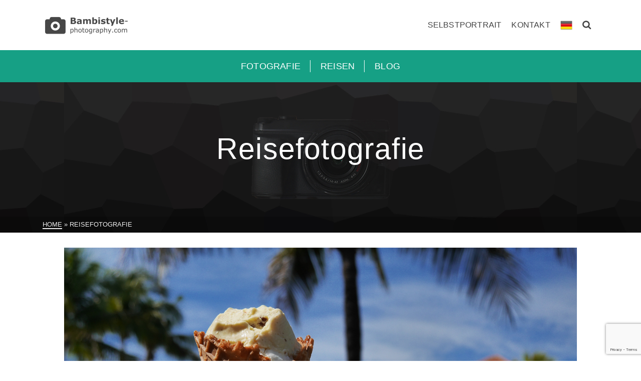

--- FILE ---
content_type: text/html; charset=utf-8
request_url: https://www.google.com/recaptcha/api2/anchor?ar=1&k=6LfMtYUUAAAAAF1HUCqWITp4eoH88TXSB8GlWsKx&co=aHR0cDovL2JhbWJpc3R5bGUtcGhvdG9ncmFwaHkuY29tOjgw&hl=en&v=PoyoqOPhxBO7pBk68S4YbpHZ&size=invisible&anchor-ms=20000&execute-ms=30000&cb=a92572sbh1np
body_size: 48774
content:
<!DOCTYPE HTML><html dir="ltr" lang="en"><head><meta http-equiv="Content-Type" content="text/html; charset=UTF-8">
<meta http-equiv="X-UA-Compatible" content="IE=edge">
<title>reCAPTCHA</title>
<style type="text/css">
/* cyrillic-ext */
@font-face {
  font-family: 'Roboto';
  font-style: normal;
  font-weight: 400;
  font-stretch: 100%;
  src: url(//fonts.gstatic.com/s/roboto/v48/KFO7CnqEu92Fr1ME7kSn66aGLdTylUAMa3GUBHMdazTgWw.woff2) format('woff2');
  unicode-range: U+0460-052F, U+1C80-1C8A, U+20B4, U+2DE0-2DFF, U+A640-A69F, U+FE2E-FE2F;
}
/* cyrillic */
@font-face {
  font-family: 'Roboto';
  font-style: normal;
  font-weight: 400;
  font-stretch: 100%;
  src: url(//fonts.gstatic.com/s/roboto/v48/KFO7CnqEu92Fr1ME7kSn66aGLdTylUAMa3iUBHMdazTgWw.woff2) format('woff2');
  unicode-range: U+0301, U+0400-045F, U+0490-0491, U+04B0-04B1, U+2116;
}
/* greek-ext */
@font-face {
  font-family: 'Roboto';
  font-style: normal;
  font-weight: 400;
  font-stretch: 100%;
  src: url(//fonts.gstatic.com/s/roboto/v48/KFO7CnqEu92Fr1ME7kSn66aGLdTylUAMa3CUBHMdazTgWw.woff2) format('woff2');
  unicode-range: U+1F00-1FFF;
}
/* greek */
@font-face {
  font-family: 'Roboto';
  font-style: normal;
  font-weight: 400;
  font-stretch: 100%;
  src: url(//fonts.gstatic.com/s/roboto/v48/KFO7CnqEu92Fr1ME7kSn66aGLdTylUAMa3-UBHMdazTgWw.woff2) format('woff2');
  unicode-range: U+0370-0377, U+037A-037F, U+0384-038A, U+038C, U+038E-03A1, U+03A3-03FF;
}
/* math */
@font-face {
  font-family: 'Roboto';
  font-style: normal;
  font-weight: 400;
  font-stretch: 100%;
  src: url(//fonts.gstatic.com/s/roboto/v48/KFO7CnqEu92Fr1ME7kSn66aGLdTylUAMawCUBHMdazTgWw.woff2) format('woff2');
  unicode-range: U+0302-0303, U+0305, U+0307-0308, U+0310, U+0312, U+0315, U+031A, U+0326-0327, U+032C, U+032F-0330, U+0332-0333, U+0338, U+033A, U+0346, U+034D, U+0391-03A1, U+03A3-03A9, U+03B1-03C9, U+03D1, U+03D5-03D6, U+03F0-03F1, U+03F4-03F5, U+2016-2017, U+2034-2038, U+203C, U+2040, U+2043, U+2047, U+2050, U+2057, U+205F, U+2070-2071, U+2074-208E, U+2090-209C, U+20D0-20DC, U+20E1, U+20E5-20EF, U+2100-2112, U+2114-2115, U+2117-2121, U+2123-214F, U+2190, U+2192, U+2194-21AE, U+21B0-21E5, U+21F1-21F2, U+21F4-2211, U+2213-2214, U+2216-22FF, U+2308-230B, U+2310, U+2319, U+231C-2321, U+2336-237A, U+237C, U+2395, U+239B-23B7, U+23D0, U+23DC-23E1, U+2474-2475, U+25AF, U+25B3, U+25B7, U+25BD, U+25C1, U+25CA, U+25CC, U+25FB, U+266D-266F, U+27C0-27FF, U+2900-2AFF, U+2B0E-2B11, U+2B30-2B4C, U+2BFE, U+3030, U+FF5B, U+FF5D, U+1D400-1D7FF, U+1EE00-1EEFF;
}
/* symbols */
@font-face {
  font-family: 'Roboto';
  font-style: normal;
  font-weight: 400;
  font-stretch: 100%;
  src: url(//fonts.gstatic.com/s/roboto/v48/KFO7CnqEu92Fr1ME7kSn66aGLdTylUAMaxKUBHMdazTgWw.woff2) format('woff2');
  unicode-range: U+0001-000C, U+000E-001F, U+007F-009F, U+20DD-20E0, U+20E2-20E4, U+2150-218F, U+2190, U+2192, U+2194-2199, U+21AF, U+21E6-21F0, U+21F3, U+2218-2219, U+2299, U+22C4-22C6, U+2300-243F, U+2440-244A, U+2460-24FF, U+25A0-27BF, U+2800-28FF, U+2921-2922, U+2981, U+29BF, U+29EB, U+2B00-2BFF, U+4DC0-4DFF, U+FFF9-FFFB, U+10140-1018E, U+10190-1019C, U+101A0, U+101D0-101FD, U+102E0-102FB, U+10E60-10E7E, U+1D2C0-1D2D3, U+1D2E0-1D37F, U+1F000-1F0FF, U+1F100-1F1AD, U+1F1E6-1F1FF, U+1F30D-1F30F, U+1F315, U+1F31C, U+1F31E, U+1F320-1F32C, U+1F336, U+1F378, U+1F37D, U+1F382, U+1F393-1F39F, U+1F3A7-1F3A8, U+1F3AC-1F3AF, U+1F3C2, U+1F3C4-1F3C6, U+1F3CA-1F3CE, U+1F3D4-1F3E0, U+1F3ED, U+1F3F1-1F3F3, U+1F3F5-1F3F7, U+1F408, U+1F415, U+1F41F, U+1F426, U+1F43F, U+1F441-1F442, U+1F444, U+1F446-1F449, U+1F44C-1F44E, U+1F453, U+1F46A, U+1F47D, U+1F4A3, U+1F4B0, U+1F4B3, U+1F4B9, U+1F4BB, U+1F4BF, U+1F4C8-1F4CB, U+1F4D6, U+1F4DA, U+1F4DF, U+1F4E3-1F4E6, U+1F4EA-1F4ED, U+1F4F7, U+1F4F9-1F4FB, U+1F4FD-1F4FE, U+1F503, U+1F507-1F50B, U+1F50D, U+1F512-1F513, U+1F53E-1F54A, U+1F54F-1F5FA, U+1F610, U+1F650-1F67F, U+1F687, U+1F68D, U+1F691, U+1F694, U+1F698, U+1F6AD, U+1F6B2, U+1F6B9-1F6BA, U+1F6BC, U+1F6C6-1F6CF, U+1F6D3-1F6D7, U+1F6E0-1F6EA, U+1F6F0-1F6F3, U+1F6F7-1F6FC, U+1F700-1F7FF, U+1F800-1F80B, U+1F810-1F847, U+1F850-1F859, U+1F860-1F887, U+1F890-1F8AD, U+1F8B0-1F8BB, U+1F8C0-1F8C1, U+1F900-1F90B, U+1F93B, U+1F946, U+1F984, U+1F996, U+1F9E9, U+1FA00-1FA6F, U+1FA70-1FA7C, U+1FA80-1FA89, U+1FA8F-1FAC6, U+1FACE-1FADC, U+1FADF-1FAE9, U+1FAF0-1FAF8, U+1FB00-1FBFF;
}
/* vietnamese */
@font-face {
  font-family: 'Roboto';
  font-style: normal;
  font-weight: 400;
  font-stretch: 100%;
  src: url(//fonts.gstatic.com/s/roboto/v48/KFO7CnqEu92Fr1ME7kSn66aGLdTylUAMa3OUBHMdazTgWw.woff2) format('woff2');
  unicode-range: U+0102-0103, U+0110-0111, U+0128-0129, U+0168-0169, U+01A0-01A1, U+01AF-01B0, U+0300-0301, U+0303-0304, U+0308-0309, U+0323, U+0329, U+1EA0-1EF9, U+20AB;
}
/* latin-ext */
@font-face {
  font-family: 'Roboto';
  font-style: normal;
  font-weight: 400;
  font-stretch: 100%;
  src: url(//fonts.gstatic.com/s/roboto/v48/KFO7CnqEu92Fr1ME7kSn66aGLdTylUAMa3KUBHMdazTgWw.woff2) format('woff2');
  unicode-range: U+0100-02BA, U+02BD-02C5, U+02C7-02CC, U+02CE-02D7, U+02DD-02FF, U+0304, U+0308, U+0329, U+1D00-1DBF, U+1E00-1E9F, U+1EF2-1EFF, U+2020, U+20A0-20AB, U+20AD-20C0, U+2113, U+2C60-2C7F, U+A720-A7FF;
}
/* latin */
@font-face {
  font-family: 'Roboto';
  font-style: normal;
  font-weight: 400;
  font-stretch: 100%;
  src: url(//fonts.gstatic.com/s/roboto/v48/KFO7CnqEu92Fr1ME7kSn66aGLdTylUAMa3yUBHMdazQ.woff2) format('woff2');
  unicode-range: U+0000-00FF, U+0131, U+0152-0153, U+02BB-02BC, U+02C6, U+02DA, U+02DC, U+0304, U+0308, U+0329, U+2000-206F, U+20AC, U+2122, U+2191, U+2193, U+2212, U+2215, U+FEFF, U+FFFD;
}
/* cyrillic-ext */
@font-face {
  font-family: 'Roboto';
  font-style: normal;
  font-weight: 500;
  font-stretch: 100%;
  src: url(//fonts.gstatic.com/s/roboto/v48/KFO7CnqEu92Fr1ME7kSn66aGLdTylUAMa3GUBHMdazTgWw.woff2) format('woff2');
  unicode-range: U+0460-052F, U+1C80-1C8A, U+20B4, U+2DE0-2DFF, U+A640-A69F, U+FE2E-FE2F;
}
/* cyrillic */
@font-face {
  font-family: 'Roboto';
  font-style: normal;
  font-weight: 500;
  font-stretch: 100%;
  src: url(//fonts.gstatic.com/s/roboto/v48/KFO7CnqEu92Fr1ME7kSn66aGLdTylUAMa3iUBHMdazTgWw.woff2) format('woff2');
  unicode-range: U+0301, U+0400-045F, U+0490-0491, U+04B0-04B1, U+2116;
}
/* greek-ext */
@font-face {
  font-family: 'Roboto';
  font-style: normal;
  font-weight: 500;
  font-stretch: 100%;
  src: url(//fonts.gstatic.com/s/roboto/v48/KFO7CnqEu92Fr1ME7kSn66aGLdTylUAMa3CUBHMdazTgWw.woff2) format('woff2');
  unicode-range: U+1F00-1FFF;
}
/* greek */
@font-face {
  font-family: 'Roboto';
  font-style: normal;
  font-weight: 500;
  font-stretch: 100%;
  src: url(//fonts.gstatic.com/s/roboto/v48/KFO7CnqEu92Fr1ME7kSn66aGLdTylUAMa3-UBHMdazTgWw.woff2) format('woff2');
  unicode-range: U+0370-0377, U+037A-037F, U+0384-038A, U+038C, U+038E-03A1, U+03A3-03FF;
}
/* math */
@font-face {
  font-family: 'Roboto';
  font-style: normal;
  font-weight: 500;
  font-stretch: 100%;
  src: url(//fonts.gstatic.com/s/roboto/v48/KFO7CnqEu92Fr1ME7kSn66aGLdTylUAMawCUBHMdazTgWw.woff2) format('woff2');
  unicode-range: U+0302-0303, U+0305, U+0307-0308, U+0310, U+0312, U+0315, U+031A, U+0326-0327, U+032C, U+032F-0330, U+0332-0333, U+0338, U+033A, U+0346, U+034D, U+0391-03A1, U+03A3-03A9, U+03B1-03C9, U+03D1, U+03D5-03D6, U+03F0-03F1, U+03F4-03F5, U+2016-2017, U+2034-2038, U+203C, U+2040, U+2043, U+2047, U+2050, U+2057, U+205F, U+2070-2071, U+2074-208E, U+2090-209C, U+20D0-20DC, U+20E1, U+20E5-20EF, U+2100-2112, U+2114-2115, U+2117-2121, U+2123-214F, U+2190, U+2192, U+2194-21AE, U+21B0-21E5, U+21F1-21F2, U+21F4-2211, U+2213-2214, U+2216-22FF, U+2308-230B, U+2310, U+2319, U+231C-2321, U+2336-237A, U+237C, U+2395, U+239B-23B7, U+23D0, U+23DC-23E1, U+2474-2475, U+25AF, U+25B3, U+25B7, U+25BD, U+25C1, U+25CA, U+25CC, U+25FB, U+266D-266F, U+27C0-27FF, U+2900-2AFF, U+2B0E-2B11, U+2B30-2B4C, U+2BFE, U+3030, U+FF5B, U+FF5D, U+1D400-1D7FF, U+1EE00-1EEFF;
}
/* symbols */
@font-face {
  font-family: 'Roboto';
  font-style: normal;
  font-weight: 500;
  font-stretch: 100%;
  src: url(//fonts.gstatic.com/s/roboto/v48/KFO7CnqEu92Fr1ME7kSn66aGLdTylUAMaxKUBHMdazTgWw.woff2) format('woff2');
  unicode-range: U+0001-000C, U+000E-001F, U+007F-009F, U+20DD-20E0, U+20E2-20E4, U+2150-218F, U+2190, U+2192, U+2194-2199, U+21AF, U+21E6-21F0, U+21F3, U+2218-2219, U+2299, U+22C4-22C6, U+2300-243F, U+2440-244A, U+2460-24FF, U+25A0-27BF, U+2800-28FF, U+2921-2922, U+2981, U+29BF, U+29EB, U+2B00-2BFF, U+4DC0-4DFF, U+FFF9-FFFB, U+10140-1018E, U+10190-1019C, U+101A0, U+101D0-101FD, U+102E0-102FB, U+10E60-10E7E, U+1D2C0-1D2D3, U+1D2E0-1D37F, U+1F000-1F0FF, U+1F100-1F1AD, U+1F1E6-1F1FF, U+1F30D-1F30F, U+1F315, U+1F31C, U+1F31E, U+1F320-1F32C, U+1F336, U+1F378, U+1F37D, U+1F382, U+1F393-1F39F, U+1F3A7-1F3A8, U+1F3AC-1F3AF, U+1F3C2, U+1F3C4-1F3C6, U+1F3CA-1F3CE, U+1F3D4-1F3E0, U+1F3ED, U+1F3F1-1F3F3, U+1F3F5-1F3F7, U+1F408, U+1F415, U+1F41F, U+1F426, U+1F43F, U+1F441-1F442, U+1F444, U+1F446-1F449, U+1F44C-1F44E, U+1F453, U+1F46A, U+1F47D, U+1F4A3, U+1F4B0, U+1F4B3, U+1F4B9, U+1F4BB, U+1F4BF, U+1F4C8-1F4CB, U+1F4D6, U+1F4DA, U+1F4DF, U+1F4E3-1F4E6, U+1F4EA-1F4ED, U+1F4F7, U+1F4F9-1F4FB, U+1F4FD-1F4FE, U+1F503, U+1F507-1F50B, U+1F50D, U+1F512-1F513, U+1F53E-1F54A, U+1F54F-1F5FA, U+1F610, U+1F650-1F67F, U+1F687, U+1F68D, U+1F691, U+1F694, U+1F698, U+1F6AD, U+1F6B2, U+1F6B9-1F6BA, U+1F6BC, U+1F6C6-1F6CF, U+1F6D3-1F6D7, U+1F6E0-1F6EA, U+1F6F0-1F6F3, U+1F6F7-1F6FC, U+1F700-1F7FF, U+1F800-1F80B, U+1F810-1F847, U+1F850-1F859, U+1F860-1F887, U+1F890-1F8AD, U+1F8B0-1F8BB, U+1F8C0-1F8C1, U+1F900-1F90B, U+1F93B, U+1F946, U+1F984, U+1F996, U+1F9E9, U+1FA00-1FA6F, U+1FA70-1FA7C, U+1FA80-1FA89, U+1FA8F-1FAC6, U+1FACE-1FADC, U+1FADF-1FAE9, U+1FAF0-1FAF8, U+1FB00-1FBFF;
}
/* vietnamese */
@font-face {
  font-family: 'Roboto';
  font-style: normal;
  font-weight: 500;
  font-stretch: 100%;
  src: url(//fonts.gstatic.com/s/roboto/v48/KFO7CnqEu92Fr1ME7kSn66aGLdTylUAMa3OUBHMdazTgWw.woff2) format('woff2');
  unicode-range: U+0102-0103, U+0110-0111, U+0128-0129, U+0168-0169, U+01A0-01A1, U+01AF-01B0, U+0300-0301, U+0303-0304, U+0308-0309, U+0323, U+0329, U+1EA0-1EF9, U+20AB;
}
/* latin-ext */
@font-face {
  font-family: 'Roboto';
  font-style: normal;
  font-weight: 500;
  font-stretch: 100%;
  src: url(//fonts.gstatic.com/s/roboto/v48/KFO7CnqEu92Fr1ME7kSn66aGLdTylUAMa3KUBHMdazTgWw.woff2) format('woff2');
  unicode-range: U+0100-02BA, U+02BD-02C5, U+02C7-02CC, U+02CE-02D7, U+02DD-02FF, U+0304, U+0308, U+0329, U+1D00-1DBF, U+1E00-1E9F, U+1EF2-1EFF, U+2020, U+20A0-20AB, U+20AD-20C0, U+2113, U+2C60-2C7F, U+A720-A7FF;
}
/* latin */
@font-face {
  font-family: 'Roboto';
  font-style: normal;
  font-weight: 500;
  font-stretch: 100%;
  src: url(//fonts.gstatic.com/s/roboto/v48/KFO7CnqEu92Fr1ME7kSn66aGLdTylUAMa3yUBHMdazQ.woff2) format('woff2');
  unicode-range: U+0000-00FF, U+0131, U+0152-0153, U+02BB-02BC, U+02C6, U+02DA, U+02DC, U+0304, U+0308, U+0329, U+2000-206F, U+20AC, U+2122, U+2191, U+2193, U+2212, U+2215, U+FEFF, U+FFFD;
}
/* cyrillic-ext */
@font-face {
  font-family: 'Roboto';
  font-style: normal;
  font-weight: 900;
  font-stretch: 100%;
  src: url(//fonts.gstatic.com/s/roboto/v48/KFO7CnqEu92Fr1ME7kSn66aGLdTylUAMa3GUBHMdazTgWw.woff2) format('woff2');
  unicode-range: U+0460-052F, U+1C80-1C8A, U+20B4, U+2DE0-2DFF, U+A640-A69F, U+FE2E-FE2F;
}
/* cyrillic */
@font-face {
  font-family: 'Roboto';
  font-style: normal;
  font-weight: 900;
  font-stretch: 100%;
  src: url(//fonts.gstatic.com/s/roboto/v48/KFO7CnqEu92Fr1ME7kSn66aGLdTylUAMa3iUBHMdazTgWw.woff2) format('woff2');
  unicode-range: U+0301, U+0400-045F, U+0490-0491, U+04B0-04B1, U+2116;
}
/* greek-ext */
@font-face {
  font-family: 'Roboto';
  font-style: normal;
  font-weight: 900;
  font-stretch: 100%;
  src: url(//fonts.gstatic.com/s/roboto/v48/KFO7CnqEu92Fr1ME7kSn66aGLdTylUAMa3CUBHMdazTgWw.woff2) format('woff2');
  unicode-range: U+1F00-1FFF;
}
/* greek */
@font-face {
  font-family: 'Roboto';
  font-style: normal;
  font-weight: 900;
  font-stretch: 100%;
  src: url(//fonts.gstatic.com/s/roboto/v48/KFO7CnqEu92Fr1ME7kSn66aGLdTylUAMa3-UBHMdazTgWw.woff2) format('woff2');
  unicode-range: U+0370-0377, U+037A-037F, U+0384-038A, U+038C, U+038E-03A1, U+03A3-03FF;
}
/* math */
@font-face {
  font-family: 'Roboto';
  font-style: normal;
  font-weight: 900;
  font-stretch: 100%;
  src: url(//fonts.gstatic.com/s/roboto/v48/KFO7CnqEu92Fr1ME7kSn66aGLdTylUAMawCUBHMdazTgWw.woff2) format('woff2');
  unicode-range: U+0302-0303, U+0305, U+0307-0308, U+0310, U+0312, U+0315, U+031A, U+0326-0327, U+032C, U+032F-0330, U+0332-0333, U+0338, U+033A, U+0346, U+034D, U+0391-03A1, U+03A3-03A9, U+03B1-03C9, U+03D1, U+03D5-03D6, U+03F0-03F1, U+03F4-03F5, U+2016-2017, U+2034-2038, U+203C, U+2040, U+2043, U+2047, U+2050, U+2057, U+205F, U+2070-2071, U+2074-208E, U+2090-209C, U+20D0-20DC, U+20E1, U+20E5-20EF, U+2100-2112, U+2114-2115, U+2117-2121, U+2123-214F, U+2190, U+2192, U+2194-21AE, U+21B0-21E5, U+21F1-21F2, U+21F4-2211, U+2213-2214, U+2216-22FF, U+2308-230B, U+2310, U+2319, U+231C-2321, U+2336-237A, U+237C, U+2395, U+239B-23B7, U+23D0, U+23DC-23E1, U+2474-2475, U+25AF, U+25B3, U+25B7, U+25BD, U+25C1, U+25CA, U+25CC, U+25FB, U+266D-266F, U+27C0-27FF, U+2900-2AFF, U+2B0E-2B11, U+2B30-2B4C, U+2BFE, U+3030, U+FF5B, U+FF5D, U+1D400-1D7FF, U+1EE00-1EEFF;
}
/* symbols */
@font-face {
  font-family: 'Roboto';
  font-style: normal;
  font-weight: 900;
  font-stretch: 100%;
  src: url(//fonts.gstatic.com/s/roboto/v48/KFO7CnqEu92Fr1ME7kSn66aGLdTylUAMaxKUBHMdazTgWw.woff2) format('woff2');
  unicode-range: U+0001-000C, U+000E-001F, U+007F-009F, U+20DD-20E0, U+20E2-20E4, U+2150-218F, U+2190, U+2192, U+2194-2199, U+21AF, U+21E6-21F0, U+21F3, U+2218-2219, U+2299, U+22C4-22C6, U+2300-243F, U+2440-244A, U+2460-24FF, U+25A0-27BF, U+2800-28FF, U+2921-2922, U+2981, U+29BF, U+29EB, U+2B00-2BFF, U+4DC0-4DFF, U+FFF9-FFFB, U+10140-1018E, U+10190-1019C, U+101A0, U+101D0-101FD, U+102E0-102FB, U+10E60-10E7E, U+1D2C0-1D2D3, U+1D2E0-1D37F, U+1F000-1F0FF, U+1F100-1F1AD, U+1F1E6-1F1FF, U+1F30D-1F30F, U+1F315, U+1F31C, U+1F31E, U+1F320-1F32C, U+1F336, U+1F378, U+1F37D, U+1F382, U+1F393-1F39F, U+1F3A7-1F3A8, U+1F3AC-1F3AF, U+1F3C2, U+1F3C4-1F3C6, U+1F3CA-1F3CE, U+1F3D4-1F3E0, U+1F3ED, U+1F3F1-1F3F3, U+1F3F5-1F3F7, U+1F408, U+1F415, U+1F41F, U+1F426, U+1F43F, U+1F441-1F442, U+1F444, U+1F446-1F449, U+1F44C-1F44E, U+1F453, U+1F46A, U+1F47D, U+1F4A3, U+1F4B0, U+1F4B3, U+1F4B9, U+1F4BB, U+1F4BF, U+1F4C8-1F4CB, U+1F4D6, U+1F4DA, U+1F4DF, U+1F4E3-1F4E6, U+1F4EA-1F4ED, U+1F4F7, U+1F4F9-1F4FB, U+1F4FD-1F4FE, U+1F503, U+1F507-1F50B, U+1F50D, U+1F512-1F513, U+1F53E-1F54A, U+1F54F-1F5FA, U+1F610, U+1F650-1F67F, U+1F687, U+1F68D, U+1F691, U+1F694, U+1F698, U+1F6AD, U+1F6B2, U+1F6B9-1F6BA, U+1F6BC, U+1F6C6-1F6CF, U+1F6D3-1F6D7, U+1F6E0-1F6EA, U+1F6F0-1F6F3, U+1F6F7-1F6FC, U+1F700-1F7FF, U+1F800-1F80B, U+1F810-1F847, U+1F850-1F859, U+1F860-1F887, U+1F890-1F8AD, U+1F8B0-1F8BB, U+1F8C0-1F8C1, U+1F900-1F90B, U+1F93B, U+1F946, U+1F984, U+1F996, U+1F9E9, U+1FA00-1FA6F, U+1FA70-1FA7C, U+1FA80-1FA89, U+1FA8F-1FAC6, U+1FACE-1FADC, U+1FADF-1FAE9, U+1FAF0-1FAF8, U+1FB00-1FBFF;
}
/* vietnamese */
@font-face {
  font-family: 'Roboto';
  font-style: normal;
  font-weight: 900;
  font-stretch: 100%;
  src: url(//fonts.gstatic.com/s/roboto/v48/KFO7CnqEu92Fr1ME7kSn66aGLdTylUAMa3OUBHMdazTgWw.woff2) format('woff2');
  unicode-range: U+0102-0103, U+0110-0111, U+0128-0129, U+0168-0169, U+01A0-01A1, U+01AF-01B0, U+0300-0301, U+0303-0304, U+0308-0309, U+0323, U+0329, U+1EA0-1EF9, U+20AB;
}
/* latin-ext */
@font-face {
  font-family: 'Roboto';
  font-style: normal;
  font-weight: 900;
  font-stretch: 100%;
  src: url(//fonts.gstatic.com/s/roboto/v48/KFO7CnqEu92Fr1ME7kSn66aGLdTylUAMa3KUBHMdazTgWw.woff2) format('woff2');
  unicode-range: U+0100-02BA, U+02BD-02C5, U+02C7-02CC, U+02CE-02D7, U+02DD-02FF, U+0304, U+0308, U+0329, U+1D00-1DBF, U+1E00-1E9F, U+1EF2-1EFF, U+2020, U+20A0-20AB, U+20AD-20C0, U+2113, U+2C60-2C7F, U+A720-A7FF;
}
/* latin */
@font-face {
  font-family: 'Roboto';
  font-style: normal;
  font-weight: 900;
  font-stretch: 100%;
  src: url(//fonts.gstatic.com/s/roboto/v48/KFO7CnqEu92Fr1ME7kSn66aGLdTylUAMa3yUBHMdazQ.woff2) format('woff2');
  unicode-range: U+0000-00FF, U+0131, U+0152-0153, U+02BB-02BC, U+02C6, U+02DA, U+02DC, U+0304, U+0308, U+0329, U+2000-206F, U+20AC, U+2122, U+2191, U+2193, U+2212, U+2215, U+FEFF, U+FFFD;
}

</style>
<link rel="stylesheet" type="text/css" href="https://www.gstatic.com/recaptcha/releases/PoyoqOPhxBO7pBk68S4YbpHZ/styles__ltr.css">
<script nonce="Mm26iCkNs67oCxtINRK0aA" type="text/javascript">window['__recaptcha_api'] = 'https://www.google.com/recaptcha/api2/';</script>
<script type="text/javascript" src="https://www.gstatic.com/recaptcha/releases/PoyoqOPhxBO7pBk68S4YbpHZ/recaptcha__en.js" nonce="Mm26iCkNs67oCxtINRK0aA">
      
    </script></head>
<body><div id="rc-anchor-alert" class="rc-anchor-alert"></div>
<input type="hidden" id="recaptcha-token" value="[base64]">
<script type="text/javascript" nonce="Mm26iCkNs67oCxtINRK0aA">
      recaptcha.anchor.Main.init("[\x22ainput\x22,[\x22bgdata\x22,\x22\x22,\[base64]/[base64]/[base64]/[base64]/[base64]/UltsKytdPUU6KEU8MjA0OD9SW2wrK109RT4+NnwxOTI6KChFJjY0NTEyKT09NTUyOTYmJk0rMTxjLmxlbmd0aCYmKGMuY2hhckNvZGVBdChNKzEpJjY0NTEyKT09NTYzMjA/[base64]/[base64]/[base64]/[base64]/[base64]/[base64]/[base64]\x22,\[base64]\x22,\x22w5/Dv8KRV1nCosKqw7XDrDLChXrDljLCjTcIwofCq8Kaw5LDhzcaLn1Pwpx7ZsKTwrYzwrPDpz7DgyfDvV57fjrCtsKKw6DDocOhbhTDhHLCqXvDuSDCosKyXsKsM8OJwpZCNcKSw5BwQsKjwrY/VsOTw5JgcHRlfF3CnMOhHS3CsDnDp2XDiB3DsHFVN8KEbyANw43Dr8KEw5Fuwpd4DsOyUDPDpy7CmMKqw6hjdl3DjMOOwok/csORwq7DqMKmYMO7wovCgQYJwq7DlUlfCMOqwpnCpsO+IcKbD8OTw5YOcMK5w4BTR8OiwqPDhTHCn8KeJVfChMKpUMOCG8OHw57Dm8OzcizDn8OPwoDCp8O6YsKiwqXDrMO4w4l5wpk9Exskw79YRlAwQi/Du2/DnMO4FsKNYsOWw7YvGsOpMMK6w5oGwqjCgsKmw7nDjCbDt8OoaMKQfD9zdwHDscO3NMOUw63DssKKwpZ4w4jDuQ40O0zChSYQb0QACEcBw74CE8OlwpllHhzCgDbDhcOdwp1uwrxyNsKyNVHDoy8WbsK+dA1Gw5rCocO0d8Kae3tEw7t6Im/[base64]/w5gAwogwwqHDmMO9w6vCpjUBY3vCr8K5w7oCw6UgFDfDjBPDj8OtFAjDgsKJwo/CrsK3w5rDsR49TncTw6xJwqzDmMKrwrEVGMONwrTDng9LwoDCi1XDvAHDjcKrw6oFwqgpaXpowqZRIMKPwpIfW2XCoDPCjHR2w69RwpdrH3DDpxDDr8KDwoBoF8OKwq/CtMOHSzgNw7RwcBMew5YKNMK0w5Rmwo5fwog3WsK3KsKwwrBtUCBHAnfCsjJmLXfDuMK7DcKnMcOqGcKCC1YUw5wTeQ/DnHzCqcOzwq7DhsOmwptXMnfDsMOgJnDDuxZIHlhINsKiDsKKcMKCw4TCsTbDqcOzw4PDskwdCSplw7bDr8KcEMONeMKzw6MpwpjCgcK3asKlwrEowonDnBo/DDpzw47DkUwlHcOdw7wCwpbDksOgZABMPsKgHSvCvErDlcOXFsKJAgnCucOfwo/[base64]/w7nClMOwwq/[base64]/CpB8jwonCjkbChcOOwqUVw6QtdcORJw5OwpLDtSPDum/Cr2zDiWjCicKqBmJywrEsw7jCgT7CusOSw40Lw482GcK/wqXDpMKuwp/ClyIGwq7DgsOYPzMxwqjCtgN8TRU1w4HDj2lRJl7CoRDCqnPCr8OJwoHDsETDsVbDkcKCeH9qwpnCoMK5wofDssOTBMKDwo0GVmPDsy4twprDgXM2c8KzEsKhcC3CmMOlOsObb8KRwqZkw7DCpUPCisKhTsKjJ8OUw788ccO1wrNuwpTDhsKZdWEdQsK8w7FSUMK/[base64]/[base64]/w6sfCcOeWsKrK1wpJB/Cs1nCisKoF8OKFsO7YnHCl8KKa8O1fGDCvi/CpcK4AsO+wp3DpBYkRj8xwrTDrMKIw6PDgMOzw7XDgcKTcCNZw4TDqlLDnMOHwowDc3vCrcOPRgt1wpbDl8Kdw74Iw5TCghZ6w7IiwqdOaXXDtyopw5rDocOcP8KPw49EFy1gEArDmcKlPG/CosOJJl5zwqrCjU0Qw6jCnsOGUcOewoXCqMO3DTkoN8OMwqc1QsOuMlk8GcONw7jCjsOZw5LCncK6FcKywrgpN8KQwrrCuDTDl8OUTmnDuQA/w7QhwqbDr8O5wphoHjjDk8OAVQsrLCF4w5jDghBmw5PDs8OadsKeGy9/w6QrRMKMw6fClsK1woLCp8K9GAZZP3FheikwwoDDmmFBRsOqwpYowr1BF8OQI8KvAcKhw4bDnMKcKsO7wofCtcKOw7Aww4hgw7JtRMO0QjVnw6XCk8Ouwr/DgsOew4HDsS7CuyrDtsKWwoxawoXDjMKFRsK8w5tgT8OXwqfCtx0LXcK7wqw1wqgKwpnDk8KJwplMLcKNQcK+wo7DtyTDjmrDmyZ1RCU6GnPCnMKhM8O+H3hgaU7DrAciAGcxw5olOXHDhzM2BiDCtzNXwq5xwopSEMOkQsOswq3DjcO2a8K/w4B5NgQbI8Kzw6DDsMKowoh5w5Jlw7DCscKpWcOCwr0Ec8KKwoktw5DCnMO4w71BAMKaDMK5U8K2w54bw5pjw4xHw4jCsiwzw4PCosKHw615F8KKIy3Cj8OPDC3CqQfCjsO7wpDCsRsBw5PDgsOCE8OtPcO/wpwJGHZxw7vCgcO+w5w3NlHCiMKqwoPCgmExw7vDmcOLVk/DksOGBynCl8KJNT3Drn82wpDCiQzDuUVXwrxlR8KDCUB/w5/[base64]/XMOzDcOdWxE9w4/DtsKEworDnUhaw4UtwpLCosKUw6h1U8OawpjDpxDDjGDCg8Ovw7NjEcK6wpgZwqvDqcK0wo7DuSjCkhtaI8O8wqUmXcK4N8KHcBlUQWxFw4bDksKQbxdrd8ODwpxSw582wpEGIztLXG4VDMKMbMO/wrrDicKIw4vClX3DscOnAsO6GcKvGcOww67CmMOCwqHCjDjCrzEVKFBrdkLDmcOFZMO6L8KPesKhwoMjAH1dSGHCjgDCsFxzwozDgXZjesKTw6LDgsKtwp53wopCwqzDlMK/wrrCsMOmN8KZw7HDkcOPwrEaNAvCkMKmw4DCpsOcKFXDpMOcwoPCgsK3CRHDvzIvwqwVEsKIwrfDuQxiw6ZndsOJanQIaVtEwrLDtmwtLcOJSMK7DHQkF04QMMOgw4DCicKibcKmCClNK2/CoGY8LT3CoMKzwrHDunXDpk/[base64]/Cr8K+FMO/[base64]/CvklTIMOSw5MSM8O2wrE3w6XCpsOWGzV9woXDsBzCiR/Cl2zClQJxR8KJNsOFwr4qw63DqitcwrvCg8Klw57ClgvCrh9PMBzCl8O4w6BYEEBPFsKxw6bDvWTDkBlzQC/[base64]/CosK3wo5KemzDicO2wrzCvsK2w7kIw5bDhMOfw5bDlUvDrcKVwq/DlDXCm8Ksw4fDlsO2J2/Cs8KcFsO8wo4eXMK4L8ObTMKdP0gQwrAFSMK1MkXDm2TDo3/[base64]/Dml3Cv8KuGcOeNgnDjsOHAMKawqlXOhvDqH/[base64]/[base64]/[base64]/CtX4rwpQvw5ZMK8KtdMOiw650wrpewpTCiV/DkTYWw53DlQzCuHXDmBUswp/Du8K4w5NVe1jDpRzCgMOPw54hw7fDscKOw4rCsxfCpMOswprDnMOow748PhDDr1PDuR8+PGnDjm0iw5tiw4XCqHzDiFrCksKwworCuCUkwo/CucOqwpY+YcKtwoJOPWDDuls8a8OCw7MHw5HDs8O5w6DDhsOiIiTDp8Kawr7CtDfDi8KgHMKVw5fDicKiwr/[base64]/OsKIw71awogiBcKDXCF0GmPCnnHDscKLwqDCuncGw6PCpn/CgMK/U2jDlMKnCMOfwo5EC0LDuloXHxTDqsKFVMOAw5x9wp9ODQR6w5/DoMKgBcKGw5pjwq3Cq8O+fMOGUS4Gw7EsScKNwo/DmhvCpMORMsOQTX3CpGFeGsKXwoYmw4DChMKYCQUfLXhKwotewp4/FsK/w68QwpDCjm8DwpzCnH9oworCpi1mVMOFw5rDt8Kow73DkH1dI2zCpsOddhZ2ZcOpHT7DiEbCgMOOKWPCpXFCIVbDm2fCj8OHwpnCgMOmCGXDjRUHwpDDkx00wpTDpcKrwrJvwo7DhA9vBBLDssOgwrR9NsOjwrLDhnPDp8Odbw3ChVNLwr/[base64]/w6NjXsK/bWHCrsOAEcOhBh7CogTDkMKtfRgxLCbDl8O4f2/[base64]/DlFvDsMK2Nmw2eH3Dq0vDim4GS3B8CEPCnUnDp07DoMKBaDkEaMKcwqrDpVLDjgzDosKXwqvCusOKwolCw5JPHHjDnHzCuzLDlVfDhBvCq8KCOcKgdcKNw5nDpk0qSlbCi8O/wpJWw797UTfDqBwVRyYTw49FETAYwokGw5zCk8OkwpVmSsKzwol7B2lXcnTDs8KZFcOUHsONRyt1woxHL8K1bkVbw6Iww7Qdw6bDj8O/wpgwTC/DvMKow6DCixxSN3JaR8KnF0vDn8KywolkVsKoJFJKLcO6VsKfwrIxG0E4VcOWYnXDsh7CnsK9w4LClMOZJMOjwptRw7rDu8KSRT7Cv8K3VMOGXz4MZsOBDUnChwIew6vDgTbDljjClAXDnx7Dmk0Jwr/DjBnDlsOlFTgQJMK3wrRLw7QBw6nDlhUVw4xmIcKNcBrClsKSPcOURkPDsGzDvSUmRBUFGcKfMsOmwotGwp0DF8O4woHDiG0PZG/[base64]/[base64]/[base64]/CoMOnbMOybcK+w7ttPnhkw4jDrBvDj8OOAMKCw6JSwqJ5JsOUSMOFwpARw4omWSzCukBVwpTCqC5Pw50iPHHCicK1wpLCiWfCsmJYXcOhVADCmcOuwpXCiMOSw5rCr1EwF8Krw4YHWBPDl8OgwoUYKx4twpvCtMK+GcKQw51gO1vClcKewpZmw7JFf8OYw7/[base64]/Ds8OdESwtwqvCs8O0wq/DksKAwr9QwpfDs8OQwpYjw4XCmMKywpvCm8K0LUsjRQPDvcKQJcKUQgLDoCo1FmXDsAN7w57CsHHCkMOiwpwowq4hJV51RcO4w5YBXAZcw7HDuiEtw5LDqMO/TxF2wokCw5XDicO2GcOTw6rDkFEqw4XDncOZOnLClcKTw43Ctykjf1d6woJ0DsKVTTLCuCHDjMK+BcKsOMOIwqDDpjTCqMOdQsKIwrbDv8KwPMOjwrFuw5LDoTFENsKNwpJPegLDoGDDg8Ksw7XDpMO2w7Z6w6HCmUN/YcO3w5Rsw7lTw6xawqjCuMKVGsOXwoLCtsK+DlQlTB7Co1VJDMKXwrAOanMqflrDsnjDscKWw7cvPcKAw4QVZ8Oqw57Ck8KGWsKiwqlqwoBowrnCp1TCqhrDkMOsBcOtb8O2woDDtVYDaWsiw5bCp8OOe8OCwpw7PcO5Ji/Cm8Kww5/Dkh3CtcKIwpfCocOMCsKMeiMNYsKBASsuwoFPw4DDoT4OwpVQw5RAcBvDrMOzw7VKFcOUwrDCghAMd8Obw63DkXHCjAo1w5ktwpoNAMKjSX4vwqvDssOXH15+w7M6w5DDhCpkw4/DphBcXhHCtHQ8WMK5wp7DvGZ6FMO2d01gNsOKNSEIw4TDkMKkLmbCmMOrwoPCgh9UwrPDo8O1wrMWw7LDocOWNMOfC39GwpLCrTjDlVwywpzCpx94wpzDnMKbbmQuNcOqPxJIdSvDgcKLfsOAwpnDhcOjUnUYwponIsOUTMOyJsOBA8OtNcOtw7/DvsOwBCTCly8RwpjClcKZbsKJw5txw4HDrMOZLzx1bsOow5TCtsOXQyJtWMOvwookwo3Dt1bDmcOGwpdhCMKQJMODQMK+wr7CgsKmRFN/[base64]/Ck8KuwozDisOvw6dLwrFVe8KswqhtdTfDr8Ope8OVwplRw6XDt3nCk8O2w4DDuBLDssKRNQcsw57DnjolZBVCTSpMThJbw6/DgFsrHMOgT8OsDD8CVsKrw7LDnBQUdmzDkQhHQF4kLWHDmlTDvSTCrSjClMKVBcOmT8KUV8KHYsOxCEgcMwdbRsKnUF4Ww7HCi8OJasOYw7grwrFkwoLDlsOAw58UwqjDnHjCmsO/KcK8woNLMBYpFxDCkA8qEzvDoQDCgEcMwrMSw4PDsTURUMKOF8OwXcK+w7PDhktaT0vCkcK2woEfw5Acwr3DlcK0wqBMc3YmP8K/eMKrwppBw4RGwp4KTsOwwrZKw61zwrciw43DmMOnf8OMZQtXw6LCqMK1GsOtfjHCp8O+w7/[base64]/Cv8OVwrRlGXFyw4EBBApvwpHCocOKDFDCt1RaDcKiZVtaWsKUw7/DqcOsw7gDJ8KkVnkhPsKqdsOFwooSasKeDRXCrsKGwpLDoMOLFcOTYQ3Dq8Kpw7/[base64]/Cj2rDnBvCsHppf8ORFjoTwrMlwpHDsSLCqcKywow4SsO9bSDDkz/CusK+UHTCrWnCqBcQesORfl0kQV/DsMOowpwxwo8MCsOtw53CvDrDncOKw4pywpTCjGjDq0gYbBXCq1M/esKYGMKeDcOzdMOUG8Ocd2rDp8KGYcO3w5nDisK/H8K1w7VGGmzCsV/DnijDlsOuwqlLaG3CkjXCnHRbwr5/wqZ+w4dfUmtww7MZKMOIw4tzwrp1E3XCi8Oew6vCmsOmw78FOiPChSEMO8KzZsO/[base64]/woROw6jDgcKDLjDCjMKxOEfCvjbDtybDp8O0wpTChcOsXcKEcsOew5QXMcO8IcKYw702f3jCsmPDvMOlw4/[base64]/Cl8KwBSkIAcO8wo3DhQ7DijIyIsK3bEvCs8KQYRk8e8OEw4rDksOkKmdLwq/DtyDDr8KwwrXCj8Oew5IfwqLCvAA3wqplwoZow4gLezPCicK5wqArwrNXEkMQw54ELcOVw4vDkCVEG8OgVsOVHMOiw6bDisOvXcKvNMKmw6/CvC3DnnTClwbCuMKRwo3CqMKDPHfDrH9Mc8OjwqfCvDIHeQZ+O2xKecOiwoFfMTgrXEtKw7Mbw740wq9QP8KiwrI1I8O5woAlwoHDhsOMGG0tOhzCpT9+w7jCsMOXH08kwp9bf8Ovw7HCpX3DkzU5w5cUCcKjGMKSOy/DoyPDscOiwpLDisKdfjQIYV0Ow6Ehw7gLw4vDpsOmA0zCvcKow7docRNBw6UEw6jCmsOmw6QcKsOuwoTDuDrDgSJrCMO2wqhNAcKucGDDgMKcwohdwrbClMOZZzzDmsOpwrYqw4Aww6TCpig2ScKsHRNHSF/CksKVER4GwrjDocKbHsOow6PCtRIzR8KwR8Krw4nCjyAQcivCkjZHTsKAP8Kcw6FrCTXCpsOZSwxBXl93bHhrC8O0M0XDvTTDkm0/wofDsFRtw4ZQwonCj2HDjAdhCHrDjMO6X0bDrV8Cw5/DvRLCg8ODfMKWHz0kw5fDsk3CmE9ywrTCocKIdcOLGsO2w5XDksO/IBJbGGbDtMOiXTnCqMKZC8KqfcKsYRvCkEBXwoTDvgvCvVbDryIDwqfDlsKpwpPDoERKZsO8w6otAxkPwph1w4Z3GcOOw6V0woYMFix0w5RiOcKFw5DDusKAw40oDcO8w43DoMOmwoI9LTPClMK1a8OLMQHDpztbwovDpWDDoDhUw4zDlsKoFMKnWX/[base64]/DrsKCTktIZcKhS3PDucKqRmnDksKZw7Z3Dl9EDMOmM8KKDDtCHXjDkFTCsiUWw4XDoMKpwodZUiTDmk0BDMKpwpnDqW3CvnXCisODWsK2wq8DNMOxP253w5x4RMOjARxqwp/DlEYQfEx2w7DDpkwOwqQZw4UQdnI6UMKHw51Mw4FgccKow4Q5HMKJBsO5FFzDrMKYRQFVw7vCrcO7YiksGB7Dl8Ovw5pLCxY7w7QcwobCmMKhU8Ocw4stw63Dr3jDjsK1wr7CucO/fMOlTsO7wobDrsKhTcO/SMOzwrfCkmHCt3nDskNuFCXDhcOiwq/DnBrCm8OLwoJww4DCu2wew7DDlAhufsKacVLDkV3Dtw3DkjbCs8KGw6gmZcKBYMO8NcKFBsOcwonCrsKOw4lew7Biwp1/fmnCm1zDusKmPsOEw4dRw5LDn3zDtcOFHE8/FcOwFcKPfDHCj8OBLB8SNMOgwoVpE0jDolBJwokRdsKMO3gLwprDlV/DpMOQwrFLG8OxwoXCilchw6NLAcOSRAfCv1jDlEQuZR3Cv8KEw7zDiA47a3pNMMKJwqMjwoRBw7/Ds3g0Jl7Chx7Ds8KyVizDssOdwqUxwosXwpgcw5pbGsK/MjFacsOmwqLCoGkSwrzDmMOLwqQqUcK5JsOFw6ogwqPCqC3CosKww7vCo8Oiwo13w7XDuMKkYz9qw5/[base64]/w5jCtUjCmDApwo3DsEUgNcO8Ik40wpUjw4BUVzDDgG9Gw45lwqDDjsKxwoHCgTNKIMKrw5nCqcKOCMOGEcOww6wawpbCn8OINsOHTcKyWcKiW2PCvTVMwqXDusOowqHCnB/CpsO+w6FPUnPDpS9Uw6FkblbChCfDvsOnZ0U2e8OYNMKZwrfDlx1kwq3CkmvDjCTDo8KHwrMKQgTCl8KoS01qwqYew78Aw5XCucOddDJgwrbChcKLw7AabFHDncO3wo/DhU1yw63DpcK+JwZFYMO6GsOBw7rDknfDqsO3wpnDucKZCcKvdcKFLsKXw7fDtnDCuTF4woXDsWERD24twqJ/[base64]/Cm8OtDsOBwr3CjMK6BWfCojbCjA/CmCXDqCEIw7EAf8OSbcKIw6k+XcKZwr3DusKgw5szKXfDpMOVNl9HD8O9P8O5WgvCmHXChsO7w5srFF7CtCVhwoIaOsOhVBp1wp3CgcOTMcOtwpTCuB4dK8O4QWs5WMKwehzDgcKXT1rDrMKSwrVvQ8K3w43CosOdEXsHYwLDm303YsKDTCzCl8KTwp/CisOVCMKIw4twSMKzcMKdS08fGjLDmFRBwrMkwq/ClMOTVMKbN8O2UEBpdDbCtD0lwo7CnnLDqwluV08fwop8RMKXw5FbegrCqMKDY8KUc8OQKsKGSmVNfQDDvlLDisOHYsKUI8O6w7bDoU7CksKRSAcWE2vDnMKIVTMmOUcfP8Kxw6fDnR7CvzjDoTIvwpAFw7/DjivCsht7ecOrw4bDuG/[base64]/DtcOPXMOJFw/CjwTDpcOuw41iaU0oWsKKw7fCk8KiwphLw5JWw78XwpZ6wqQ4w54TIMKXClQdwpDCmsOOwqTDu8KcfjUpwozDnsO/w7FeeQjCp8Ovwp0gfMKTdjdSD8KmCh50w5hfLsOtSApwZ8KPwrEHMMOya0zCtHkwwrpiwoPDscOCw47CjV/CrsKJGMKVwqTCkMKrVjfDvMKiwqDCth3Cllksw43Dhi0qw7VtSRPCo8KYwrPDgmTCklHCs8ONwoVnw7pJwrQ4w7ZdwpXDhTRpLMOxfcOHw5rCkB1rw6pfwpsIFMOHwpHDjQHDncKbQMOYcsKCwoLCjkjDrxFJw4PCscO4w6IrwrREw7bCqsOsTgHDu0pQOm/[base64]/Di3/CkGhFw5R3asOrTHHDhcOPGsOAKAbDoCkcw7XCkUDCocOXwrnCuRlvJQvCo8KMw6RtNsKvwq1BwqHDlBDDgwgnwpUew50MwqTDuw5ewrkSL8ORXFxcVH7Ch8O8QiHDucOMwrpPw5Avw6zCq8Oiw6MRWMO9w5ooJR/[base64]/CtcKAwokUwpkJWV/[base64]/ChhjCtcKTAMOrwq4kRxYUw5M6PHbCgSJ/XAwNKDp0BQI0wrJKw4paw48EHsOkJ8OuanbDtDdULwTCn8OxwpfDvcOKwrE+WMOvFV7Cn2LDg2h9wqFNQ8OYVTRww5QswpjCsMOewqdOM2E6w5kQbX/DksOhQQJkRG1fExVdcm1xw6BFw5XCtAATwpMXw78Sw7ALw6QCwp4jwrElwoDDtVHDi0ROw7jDsh5SVhRHbD4Hw4ZQIUslbUXCusOHw7/Dr27DoEjDrg7DkVkHCXxoJcOKwoPDtg9DeMKPw5BYwqPDu8KDw5REwrJoQsOJS8Kefy/Ch8K0w7JaDcKUw7RKwoHDkQPDjsOpPz3DqggOTVfCpsOsQcOow7Qrw7PCl8OGwpXCl8K3P8Omwp9Pwq3CpTbCrcKUwp7Dl8KFwo5uwqFdYXBBwq8wM8OWGMOzwo8yw5DCmcO6w6oiJx/Dn8Oaw5fChB/Dv8K6J8OywqjDlsO0wpLCh8O0w57DvWlGG0phGsOLXnXCuQTCowYMekViD8OEw5XCjcOkecOuwqs6HcKaQsK6w6QewpQDTMKvw4dKwq7CiEVodXwFwrXCu1/CpMKZI3bDucKlw6AVwobCohrDjQUcw5MJG8Kmw6QhwooYGG7CiMKKw6AowrjDgnnChG4tB1HDt8OGNgUxwpw7wqx1MBfDgBPDv8KEw6E/[base64]/[base64]/WABYw6IFw61qwpMWw73DvTfDjcKQw6RRTcKNPknDlSQhwprDo8ORdmRMQMOcG8O/TXbDqMKtPDVzw7UFO8OGTcKEInJPNsOlw6/[base64]/DtSvDoyxVwo4qBwttRB4pNAnCuMOJZMOOHcKyw5zDvH/Crw3DmsO/[base64]/DlhzCiVDDusKrwr3Dox/[base64]/CsmZqw4bCnljDtX/CuVRrw4U1wqTDmHRVKUDDsW3ChcKHwqtfw793O8Kew5DDhVPDtcOJw4V3w7DDjsKhw4jCvybDlsKBw7oCbcOAMTTDqcOnw7h+KEFSw50Zb8OXwpvCgV7Dm8KPw5XCvjfCqsOfalPDqnfCgz7Csxw2MMKMfMOrYMKSWcKkw5ZsR8OsT0FFwrV4PcKMw7TDkwgONT1/[base64]/RVwnwpPCqFU0C8KVAEjDsm7DvMKNwrPCvXJNbsK1AsKmHiXDrMOgFTjClcOrXzfCj8K+YU3Dj8KGYSPCggjDlSbDoxPDtVXCqCAXwpbCmcONbcKhw5QTwopfwpjCgsOLNUhMawNRwpPDrMKqw44ZwpTCmzrCmVsFIUrCmMKzZxvCqcOMFR/DrsKlYgjDrCzDqsKVACfCu1rDocK5woEtQcOaWXlfw5V1w4TCjcOsw4RMLyIqwqLDhcKMEsKWwrHDn8OAwrhgwpgWbipbehLCnsKJe3/DosOgwobCmTjCvhPCpcOwGsKAw4h7wqjCqXZVOAYTw6rCiAnDgcO1w7rCjG4Hw60Vw6Rkd8OBwpfDlMO2WcK7wqtSw55Qw6c3bWd9MA3CmwrDkEbDtsObRMKuHQoBw5RocsOHcwx9w4LDjsKCFnzCssOUKidDFcOAd8OhaVbDpDxLw4BnES/DjwgMSk/[base64]/CtMOtTTjDrRfCq3LCgynCvcK/[base64]/[base64]/DrC9PPQ7DlsO6cioxaCsjworDq1tILyw5w4NANcOdw7cmVcKxwo4xw4AifsKbwo/DtX5FwpjDrTfCm8OvdznDkcK5f8OrQ8K2wq7DosKgEE4bw5rDgyp1OsKJwq1XcTvDlwgew49SH0NMw7vDnnhUwq/[base64]/CuMO6w6JywrnDvXfCjcK1NwMJw5fDpCfDuMKkVcOQY8OnFRDCr3lDXcK4V8OlKz7CvcO8w49EQFLDhkRsZcKVw6vDmMK7JcO6M8KmBcOpwrbCqk/DpBnDnMKvasO7wqBTwrXDpDpoW1/Dpy3Cnl4PVFQ9wrTDhFnDvcO/[base64]/fcO7JsKjwqxFYsO+woNiwprClsOnw7rDqcKnwr3Ch1XDnDvDsnbDuMOaQMK/[base64]/CsCV+w53DkyFTw5UeO2ASwq1xw7Fqwq3CvMKaYsO3ZW81w5sdNMKUwoDChMOPSGXCqEFAw6Ixw6/Do8OZOFjDnsOlfH7DkMKvwqDCgMKzw6TDosK5VsKXIFHDj8OOUsO5wrFlQBfDtsKzwo5/[base64]/ClMOqw5jDi2M1MQnClMKOUsOWw5cOehzDk1xZwoXDsRTChl/DnMKJVMOSYgHDnSHCl07DksO/[base64]/DlcK5ZD3Cv1bDmsOPR8KYJVPCtsO8w43Dr8OgZSXDs0kJw6cUw6/[base64]/CsOyYALDqAvDgxTCgsKlOSfChMKUDmwBwpfCrjfCjsKnwoPCn2/ClAl+wqdacsKZaBMHw5k0BwzDn8O8w6F6wo86RgDCqkNqwp93wr3DslfCo8KYw7JIdjzCth/[base64]/DmCw7ZxtXw6/CsVpddyRdI8K3XMOGw7s/wpxKOsOyHzLDlkzDnMKzQQnDujR6F8KpwrPCgVPDg8KMw4p/AzbCqMOwwoLDmwMww6jDsgPDlcOAw5HDqy7DmkfCgcK3w7tIEcOXFcKRw6N9aXfCnUUKOsO8wrlpwoDClHDDq2TCvMOIwrvCjhDDtMO/w4PDp8KEVnlXOMKcwpTCtMOySWHDmSrCvsKUWiXDq8K/SMOiwo/Dr37DisOVw67CpQpbw4UCw4jCkcOowqzCmF1UZQfDr1nDvcKKK8KEIStcOQs8T8K8wpNdw6HCpH4Ww4pVwpQRC0pkw6F0Gx/Cr2XDmgFowqRUw7/CrcK6e8K5KDIbwr/ClsOnHABZwocMw6ttYjrDrsOAwoI0HMOiwr3Dq2FHAcOEwq/DsEBSwr5kUcOBUFfCi3PCh8KTw65dw67Ct8O+wqTCuMOgYXDDiMKYwrkXN8OBw4rDmGUJw4MXLy0pwpxFw5fDmcO1ZHJmw7Rvw7rDrcKEAMKNw55fwpAHE8KEw7kow5/CnUJFDCI2woQxw7vCpcKgwqXCszBUwqdrwpnDoFPCscKawpcaUcKSGyDDlTI6TDXCvcONf8O/wpJqYk/Dlhg+B8KYw4PCvsK/wqjCocKnwp/DtsOochzCpsKUSsKywrDCuhtvFsKaw67CgMK5woPCmmvCjcKvMDlTasOsRcKmdgZLYcO/[base64]/ClCjCoMK/w7nCnT7DmsO5wpbDvsO4w6Rtw7h0f8OvEXPDnMKcwp7CjmTCucOHw7/Co30dPsO5w7HDkhDCmUjCicKyFmjDpBjDjsOIQ3LCvQQwWcK7wq7DriIKWFzChcKbw7wIcFdswoTDiEfDl0JwUmJmw5XCrwAzWT9mMQvCpVVXw5/CpnzCozHDkcKUw5/DhnkawoxNSsOfw6LDv8K6wqPDm0EXw5Vww5fDiMK6PXQJwqTDn8OvwqXCu1vCicKKB0VWwplRdxAbw6PDijwmw4B9wo8mVsKlLlITwooNIMOrw7UVNcKWwrXDk8Ohwqc4w7bCnsOPd8K6w5XDtMONIsOHdcKRw5szwq/[base64]/[base64]/[base64]/SWvCknd+w6Ybwq/Ct8KMMUU9wpXCqGsWLAQSw7/DpsKqdcOrw5TCvMK3wqrDocKQw7lwwqEDbjJbesKtw7jCpCoiwpzDi8KKZcOEw7XDi8KVwqnDmsO1wr7DicK0wqTCj0nDlW3CssKKwop6ecO7w4YoPifDrggcIwzDi8OBWMKMecKUw4zDtylUJsKULWbDnMK0d8OSwpREwohXwrp/DcKnwodedsOcVmtIwq8Ow4rDvTHDjmAzLVrCgmTDsTVww6kXwqzDl0QSw6/Do8KfwqMtJXXDjEzCtMOLA3jDjsOxwoQfE8Omwp3ChBgZw7NWwp/CscOJw6w9w4lOKXLClC44w459wrbDj8OIBHnCgG4bIGLClcOGwrEXw5TCkS3Di8Oww77CocKAOFwwwp1Zw74uQsO/W8Kxw4jCp8OiwqHCksKMw6gdVVnCumBTMURGwqNYfsKZwr97woRTwqLDssKMMcOfPD/CiF/DvUPCocOSWkESw6DCnMOFTmXDoVgfwq/CqcKlw7jDi2oRwqdmPWDCvcOXwoJTwrhRwrk6wq/[base64]/wpJHwpleIMKGM8Olw4PCjMKew5YIw6LDncO0w6vDqsKER2jDkV7DnTIALQVGLxrCvcOpI8ODXsKUIcK/[base64]/CkcKREnxHwoM4w5A3wp3ChBnCm8OiJmbCkyfCq2jCvWlMeTPCiyRrVGkywpcHw5s+Zw/DscOyw6rDksOkFA1cw6lDfsKAw58Qw51wUsKkw4XCgE5nw7Bzw7fCoTF1w6Ngw6/Dij7DjU3CicOgw6bCksK7AcOtwqXDuWImw7MQwohlwo9vOsOAw6ZBCk1qDgfDiUXDrcOaw6XDmQPDgcKWRDnDtcK+w4bCl8OJw5/DosK0wq44wplKwrdWQRt+w4Q5wrgwwqbCvwHCmH5BISUswr/DkjAuw7HDhsO4wo/DmRtjaMKhw4sRwrDDvsO4a8KHBwTCkWfCvDXDr2IZw7pyw6HDh34aPMOiZ8KjKcKow4IRZHhVNkDDrcO/WDk3wofCtAfCsBHCp8KLHcOuw7M1wp9Ewogrw4XCriPCmRwuZhgrQ3vCn0rDuRHDpDFpHMOPwqB6w6bDjgPCiMKWwqfDjsKzbEzDvsKYwrw8wo/[base64]/[base64]/CrgsYMmDDscOYBjQZw7TCjsOSwqPCti7DtMOaHj4cImdwwqUuwrLDnAnCnVdYwrFKeXTCg8OWR8KyecK4wpzDicKNwpzCvj3DhUY5w7vDhcOTwotEZcOxFGfCrMO0f3DDui1yw5VQwpoGBw/[base64]/DkUfCnsODMMOAB8KbWcOSFMKZLcOTw5HCl17DpsK4w5PCvEfClEjDuzHCgzjDpsOOwpJXG8OgMsKuM8K5w4lww6Ecw4YSwoJOwoVcwqo/XiAcAcKDwroKw5/[base64]/[base64]/Dt8OyeiRLwp/CuhAzw5xBNMKDwogkwrNKw5VILsKOw7ZIw6klIFNVZsOew498wpjCiio+VnjCljBiwozCvMK3w4oGw57CsGd3DMOkYsKqCFggwrVyw6PDl8KxeMOxwoIIwoMfccKQwoA3Bz87DcKMdsOJw6XDq8OSdcOSQk/DgWx0JDgQeFJzwpPChcO5CcOIFcOlw4HCrRDCrW7CtiJ1wrhzw4rDgXslFRdldsOYaQNsw7rCp0bCrcKPw4hWwo/Cp8KGw5PDicKww6omwqHChFZRwoPCrcK6w6/DusOaw6zDtyQjw592wo7DqMO0wpTDi2fCt8Ocw5NmDiM7NgXDtW1vcArDqjPDtA5ZX8OMwq/[base64]/CtWXDhA7Cq8KtXMKowotdWMK5ecKow4dJRMO/wqkgTMO5w6RDHlXCjMKUasKiwo0Jw5gcF8KiwrfCvMOVwrXCusKneAtRJVRDwoFLT0fCoD5kw5bCsTwMWGTCmMO6PRI5OHDDssOZw5QLw73DskPDhnfDghrCr8OdbDooNVsULnobYsKkw61BDwMiVMK9U8OYAMObwo8eXQoUcTN5wr/CpMOHVHkOBxTDosKUw64aw5nDnQlgw4sARUJmSsO/wrlRasOWIX9jw7vDm8K3wqdNwotcw7s/M8Ozw5nCmMO4YcOxYD1Bwo7CvMK3w7vCrkXDoCLChsKca8KJLS4Cw5TCucOOwoMQNCJwwrzDug7CmcOYSsO8wpRsdk/DnCDCij9Vw4RCWk8/w5lQw6zCosKgQGzCmUnDvsOJZEjDn3zCvMOcw65hwp/CqcK3DkTDqhYuDgvDu8O8wrLDoMOXwrhgWMO9bcKQwoF8GzUzeMOrwqEsw4MNJWk4WjcWesKkw6UYYQQhVG/CvsO9LMO5wq7DjWLCvcKnViHDrhjCkikEe8Kww4NQw6zCi8K5w59vw6BJwrcpFUJiHnklb3XCjsK8NcKhZjJlU8OYwpMvWcOowoZsNMKFADoVwq5ICsOnwqjCpcOrciB6wpdVwrfCgg3CjMK9w4N/NAfCucK+w7XCii5reMKMwq7Dk2/DtsKBw5Esw5FTP03CvcK1w4/Dj1vCmcKDCMO2EwtVwrvCqjE+ZSUBw5EEw5HClMOxwpTDo8O/[base64]/DjMKGPcOhQMOOD1DCogXDucOTwq/Cmk8hKsONw5rCpMOYNFPDhMO/wrctwp3DmcODFsKWwr3DjsK+wrvCpMOGw43CtsOHdMONw7HDoWV1P0HDp8K+w4rDosOnUTs7K8KIdlgdwqQvw6rDncOgwqPCtE7CmE0Qw6lII8KOPMOTXcKLwpYfw6jDpDxqw6dbw4LDpMKKw7gEw6pnwqbDu8KPWGsVwqhDb8K9bsO1a8OAEwHDuzQuDMOUwpPCiMO/wpMiwp8Fwr18w5VgwrwpSVnDlF9eTyXCp8Kvw782HcODwpkKwq/Co3LCu2t1w43CuMOuwpsnw4gUBsO9wpcPLV5LCcKLVwjDvzbCp8Oww5hOwqNqw7HCvVXCpT0oe2IlWcOAw43ClcOqwqNpZmciw5UEBD3DmyQbVA\\u003d\\u003d\x22],null,[\x22conf\x22,null,\x226LfMtYUUAAAAAF1HUCqWITp4eoH88TXSB8GlWsKx\x22,0,null,null,null,1,[21,125,63,73,95,87,41,43,42,83,102,105,109,121],[1017145,188],0,null,null,null,null,0,null,0,null,700,1,null,0,\[base64]/76lBhnEnQkZnOKMAhnM8xEZ\x22,0,0,null,null,1,null,0,0,null,null,null,0],\x22http://bambistyle-photography.com:80\x22,null,[3,1,1],null,null,null,1,3600,[\x22https://www.google.com/intl/en/policies/privacy/\x22,\x22https://www.google.com/intl/en/policies/terms/\x22],\x22wKTY1o74SczIZvYQBw5CoDgnEKzzgIL3Cer4T2Gd4mg\\u003d\x22,1,0,null,1,1769261092393,0,0,[29,40,244,75,138],null,[203,33,141],\x22RC-g_i1UWlsvwJJmg\x22,null,null,null,null,null,\x220dAFcWeA7g4hrYrrHh6VuMqGG_-APtSUu7sw8vjcUhjWGGTJcAo4pL9KVPyTNQrTtF9Njzk-QfnZFmLLKhVFiHu-ogEEjrLrGQRw\x22,1769343892285]");
    </script></body></html>